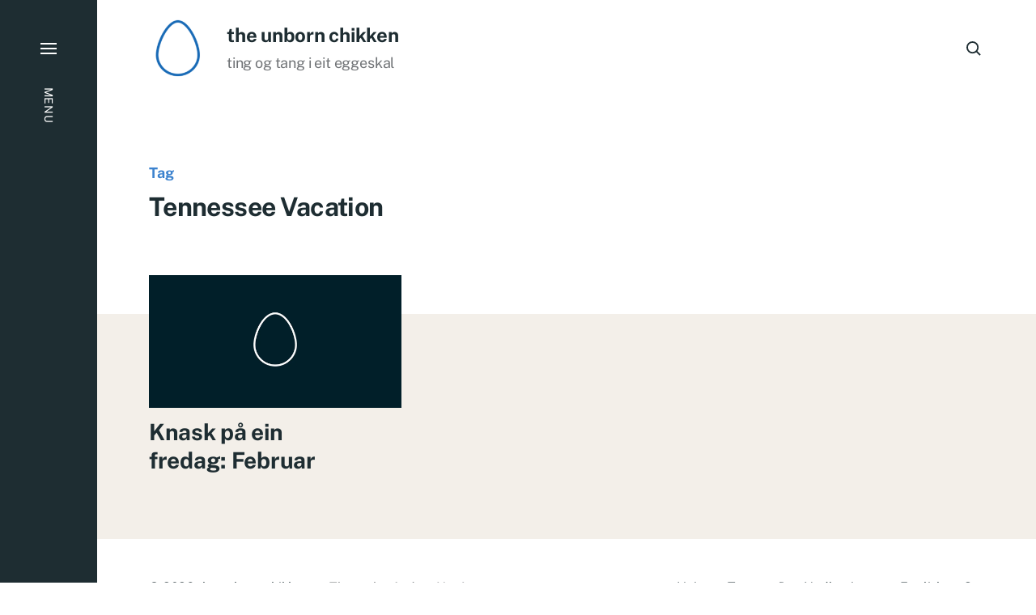

--- FILE ---
content_type: text/html; charset=UTF-8
request_url: https://www.unbornchikken.com/merkelapp/tennessee-vacation/
body_size: 9609
content:
<!-- This page is cached by the Hummingbird Performance plugin v3.10.0 - https://wordpress.org/plugins/hummingbird-performance/. -->
<!DOCTYPE html>

<html class="no-js has-aside" lang="nn-NO">

	<head>

		<meta http-equiv="content-type" content="text/html" charset="UTF-8" />
		<meta name="viewport" content="width=device-width, initial-scale=1.0" />

		<link rel="profile" href="//gmpg.org/xfn/11">

				<script>document.documentElement.className = document.documentElement.className.replace( 'no-js', 'js' );</script>
				<noscript>
			<style>
				.spot-fade-in-scale, .no-js .spot-fade-up { 
					opacity: 1.0 !important; 
					transform: none !important;
				}
			</style>
		</noscript>
		<meta name='robots' content='index, follow, max-image-preview:large, max-snippet:-1, max-video-preview:-1' />

	<!-- This site is optimized with the Yoast SEO plugin v23.8 - https://yoast.com/wordpress/plugins/seo/ -->
	<title>Tennessee Vacation Archives &#8212; the unborn chikken</title>
	<link rel="canonical" href="https://www.unbornchikken.com/merkelapp/tennessee-vacation/" />
	<meta property="og:locale" content="nn_NO" />
	<meta property="og:type" content="article" />
	<meta property="og:title" content="Tennessee Vacation Archives &#8212; the unborn chikken" />
	<meta property="og:url" content="https://www.unbornchikken.com/merkelapp/tennessee-vacation/" />
	<meta property="og:site_name" content="the unborn chikken" />
	<meta property="og:image" content="https://i0.wp.com/www.unbornchikken.com/wp-content/uploads/sosiale-medium-egg.jpg?fit=1500%2C844&ssl=1" />
	<meta property="og:image:width" content="1500" />
	<meta property="og:image:height" content="844" />
	<meta property="og:image:type" content="image/jpeg" />
	<meta name="twitter:card" content="summary_large_image" />
	<meta name="twitter:site" content="@espenkvalheim" />
	<script type="application/ld+json" class="yoast-schema-graph">{"@context":"https://schema.org","@graph":[{"@type":"CollectionPage","@id":"https://www.unbornchikken.com/merkelapp/tennessee-vacation/","url":"https://www.unbornchikken.com/merkelapp/tennessee-vacation/","name":"Tennessee Vacation Archives &#8212; the unborn chikken","isPartOf":{"@id":"https://www.unbornchikken.com/#website"},"breadcrumb":{"@id":"https://www.unbornchikken.com/merkelapp/tennessee-vacation/#breadcrumb"},"inLanguage":"nn-NO"},{"@type":"BreadcrumbList","@id":"https://www.unbornchikken.com/merkelapp/tennessee-vacation/#breadcrumb","itemListElement":[{"@type":"ListItem","position":1,"name":"Home","item":"https://www.unbornchikken.com/"},{"@type":"ListItem","position":2,"name":"Tennessee Vacation"}]},{"@type":"WebSite","@id":"https://www.unbornchikken.com/#website","url":"https://www.unbornchikken.com/","name":"the unborn chikken","description":"ting og tang i eit eggeskal","publisher":{"@id":"https://www.unbornchikken.com/#organization"},"potentialAction":[{"@type":"SearchAction","target":{"@type":"EntryPoint","urlTemplate":"https://www.unbornchikken.com/?s={search_term_string}"},"query-input":{"@type":"PropertyValueSpecification","valueRequired":true,"valueName":"search_term_string"}}],"inLanguage":"nn-NO"},{"@type":"Organization","@id":"https://www.unbornchikken.com/#organization","name":"the unborn chikken","url":"https://www.unbornchikken.com/","logo":{"@type":"ImageObject","inLanguage":"nn-NO","@id":"https://www.unbornchikken.com/#/schema/logo/image/","url":"https://i0.wp.com/www.unbornchikken.com/wp-content/uploads/cropped-theuc-logo-1.png?fit=512%2C512&ssl=1","contentUrl":"https://i0.wp.com/www.unbornchikken.com/wp-content/uploads/cropped-theuc-logo-1.png?fit=512%2C512&ssl=1","width":512,"height":512,"caption":"the unborn chikken"},"image":{"@id":"https://www.unbornchikken.com/#/schema/logo/image/"},"sameAs":["https://www.facebook.com/theunbornchikken/","https://x.com/espenkvalheim","https://www.instagram.com/marzhal/"]}]}</script>
	<!-- / Yoast SEO plugin. -->


<link rel='dns-prefetch' href='//secure.gravatar.com' />
<link rel='dns-prefetch' href='//stats.wp.com' />
<link rel='dns-prefetch' href='//i0.wp.com' />
<link rel='dns-prefetch' href='//widgets.wp.com' />
<link rel='dns-prefetch' href='//s0.wp.com' />
<link rel='dns-prefetch' href='//0.gravatar.com' />
<link rel='dns-prefetch' href='//1.gravatar.com' />
<link rel='dns-prefetch' href='//2.gravatar.com' />
<link rel='dns-prefetch' href='//c0.wp.com' />
<link rel="alternate" type="application/rss+xml" title="the unborn chikken &raquo; straum" href="https://www.unbornchikken.com/feed/" />
<link rel="alternate" type="application/rss+xml" title="the unborn chikken &raquo; kommentarstraum" href="https://www.unbornchikken.com/comments/feed/" />
<link rel="alternate" type="application/rss+xml" title="the unborn chikken &raquo; Tennessee Vacation nyhendestraum for merkelapp" href="https://www.unbornchikken.com/merkelapp/tennessee-vacation/feed/" />
<script type="text/javascript">
/* <![CDATA[ */
window._wpemojiSettings = {"baseUrl":"https:\/\/s.w.org\/images\/core\/emoji\/15.0.3\/72x72\/","ext":".png","svgUrl":"https:\/\/s.w.org\/images\/core\/emoji\/15.0.3\/svg\/","svgExt":".svg","source":{"concatemoji":"https:\/\/www.unbornchikken.com\/wp-includes\/js\/wp-emoji-release.min.js?ver=6.6.4"}};
/*! This file is auto-generated */
!function(i,n){var o,s,e;function c(e){try{var t={supportTests:e,timestamp:(new Date).valueOf()};sessionStorage.setItem(o,JSON.stringify(t))}catch(e){}}function p(e,t,n){e.clearRect(0,0,e.canvas.width,e.canvas.height),e.fillText(t,0,0);var t=new Uint32Array(e.getImageData(0,0,e.canvas.width,e.canvas.height).data),r=(e.clearRect(0,0,e.canvas.width,e.canvas.height),e.fillText(n,0,0),new Uint32Array(e.getImageData(0,0,e.canvas.width,e.canvas.height).data));return t.every(function(e,t){return e===r[t]})}function u(e,t,n){switch(t){case"flag":return n(e,"\ud83c\udff3\ufe0f\u200d\u26a7\ufe0f","\ud83c\udff3\ufe0f\u200b\u26a7\ufe0f")?!1:!n(e,"\ud83c\uddfa\ud83c\uddf3","\ud83c\uddfa\u200b\ud83c\uddf3")&&!n(e,"\ud83c\udff4\udb40\udc67\udb40\udc62\udb40\udc65\udb40\udc6e\udb40\udc67\udb40\udc7f","\ud83c\udff4\u200b\udb40\udc67\u200b\udb40\udc62\u200b\udb40\udc65\u200b\udb40\udc6e\u200b\udb40\udc67\u200b\udb40\udc7f");case"emoji":return!n(e,"\ud83d\udc26\u200d\u2b1b","\ud83d\udc26\u200b\u2b1b")}return!1}function f(e,t,n){var r="undefined"!=typeof WorkerGlobalScope&&self instanceof WorkerGlobalScope?new OffscreenCanvas(300,150):i.createElement("canvas"),a=r.getContext("2d",{willReadFrequently:!0}),o=(a.textBaseline="top",a.font="600 32px Arial",{});return e.forEach(function(e){o[e]=t(a,e,n)}),o}function t(e){var t=i.createElement("script");t.src=e,t.defer=!0,i.head.appendChild(t)}"undefined"!=typeof Promise&&(o="wpEmojiSettingsSupports",s=["flag","emoji"],n.supports={everything:!0,everythingExceptFlag:!0},e=new Promise(function(e){i.addEventListener("DOMContentLoaded",e,{once:!0})}),new Promise(function(t){var n=function(){try{var e=JSON.parse(sessionStorage.getItem(o));if("object"==typeof e&&"number"==typeof e.timestamp&&(new Date).valueOf()<e.timestamp+604800&&"object"==typeof e.supportTests)return e.supportTests}catch(e){}return null}();if(!n){if("undefined"!=typeof Worker&&"undefined"!=typeof OffscreenCanvas&&"undefined"!=typeof URL&&URL.createObjectURL&&"undefined"!=typeof Blob)try{var e="postMessage("+f.toString()+"("+[JSON.stringify(s),u.toString(),p.toString()].join(",")+"));",r=new Blob([e],{type:"text/javascript"}),a=new Worker(URL.createObjectURL(r),{name:"wpTestEmojiSupports"});return void(a.onmessage=function(e){c(n=e.data),a.terminate(),t(n)})}catch(e){}c(n=f(s,u,p))}t(n)}).then(function(e){for(var t in e)n.supports[t]=e[t],n.supports.everything=n.supports.everything&&n.supports[t],"flag"!==t&&(n.supports.everythingExceptFlag=n.supports.everythingExceptFlag&&n.supports[t]);n.supports.everythingExceptFlag=n.supports.everythingExceptFlag&&!n.supports.flag,n.DOMReady=!1,n.readyCallback=function(){n.DOMReady=!0}}).then(function(){return e}).then(function(){var e;n.supports.everything||(n.readyCallback(),(e=n.source||{}).concatemoji?t(e.concatemoji):e.wpemoji&&e.twemoji&&(t(e.twemoji),t(e.wpemoji)))}))}((window,document),window._wpemojiSettings);
/* ]]> */
</script>
<style id='wp-emoji-styles-inline-css' type='text/css'>

	img.wp-smiley, img.emoji {
		display: inline !important;
		border: none !important;
		box-shadow: none !important;
		height: 1em !important;
		width: 1em !important;
		margin: 0 0.07em !important;
		vertical-align: -0.1em !important;
		background: none !important;
		padding: 0 !important;
	}
</style>
<link rel='stylesheet' id='wp-block-library-css' href='https://c0.wp.com/c/6.6.4/wp-includes/css/dist/block-library/style.min.css' type='text/css' media='all' />
<link rel='stylesheet' id='wphb-1-css' href='https://www.unbornchikken.com/wp-content/uploads/hummingbird-assets/c50dee06caba3cd478a0cf39daeaf14f.css' type='text/css' media='all' />
<style id='jetpack-sharing-buttons-style-inline-css' type='text/css'>
.jetpack-sharing-buttons__services-list{display:flex;flex-direction:row;flex-wrap:wrap;gap:0;list-style-type:none;margin:5px;padding:0}.jetpack-sharing-buttons__services-list.has-small-icon-size{font-size:12px}.jetpack-sharing-buttons__services-list.has-normal-icon-size{font-size:16px}.jetpack-sharing-buttons__services-list.has-large-icon-size{font-size:24px}.jetpack-sharing-buttons__services-list.has-huge-icon-size{font-size:36px}@media print{.jetpack-sharing-buttons__services-list{display:none!important}}.editor-styles-wrapper .wp-block-jetpack-sharing-buttons{gap:0;padding-inline-start:0}ul.jetpack-sharing-buttons__services-list.has-background{padding:1.25em 2.375em}
</style>
<style id='classic-theme-styles-inline-css' type='text/css'>
/*! This file is auto-generated */
.wp-block-button__link{color:#fff;background-color:#32373c;border-radius:9999px;box-shadow:none;text-decoration:none;padding:calc(.667em + 2px) calc(1.333em + 2px);font-size:1.125em}.wp-block-file__button{background:#32373c;color:#fff;text-decoration:none}
</style>
<style id='global-styles-inline-css' type='text/css'>
:root{--wp--preset--aspect-ratio--square: 1;--wp--preset--aspect-ratio--4-3: 4/3;--wp--preset--aspect-ratio--3-4: 3/4;--wp--preset--aspect-ratio--3-2: 3/2;--wp--preset--aspect-ratio--2-3: 2/3;--wp--preset--aspect-ratio--16-9: 16/9;--wp--preset--aspect-ratio--9-16: 9/16;--wp--preset--color--black: #000000;--wp--preset--color--cyan-bluish-gray: #abb8c3;--wp--preset--color--white: #ffffff;--wp--preset--color--pale-pink: #f78da7;--wp--preset--color--vivid-red: #cf2e2e;--wp--preset--color--luminous-vivid-orange: #ff6900;--wp--preset--color--luminous-vivid-amber: #fcb900;--wp--preset--color--light-green-cyan: #7bdcb5;--wp--preset--color--vivid-green-cyan: #00d084;--wp--preset--color--pale-cyan-blue: #8ed1fc;--wp--preset--color--vivid-cyan-blue: #0693e3;--wp--preset--color--vivid-purple: #9b51e0;--wp--preset--color--accent: #3b82ce;--wp--preset--color--primary: #1e2d32;--wp--preset--color--secondary: #707376;--wp--preset--color--border: #d6d5d4;--wp--preset--color--light-background: #f3efe9;--wp--preset--color--body-background: #ffffff;--wp--preset--gradient--vivid-cyan-blue-to-vivid-purple: linear-gradient(135deg,rgba(6,147,227,1) 0%,rgb(155,81,224) 100%);--wp--preset--gradient--light-green-cyan-to-vivid-green-cyan: linear-gradient(135deg,rgb(122,220,180) 0%,rgb(0,208,130) 100%);--wp--preset--gradient--luminous-vivid-amber-to-luminous-vivid-orange: linear-gradient(135deg,rgba(252,185,0,1) 0%,rgba(255,105,0,1) 100%);--wp--preset--gradient--luminous-vivid-orange-to-vivid-red: linear-gradient(135deg,rgba(255,105,0,1) 0%,rgb(207,46,46) 100%);--wp--preset--gradient--very-light-gray-to-cyan-bluish-gray: linear-gradient(135deg,rgb(238,238,238) 0%,rgb(169,184,195) 100%);--wp--preset--gradient--cool-to-warm-spectrum: linear-gradient(135deg,rgb(74,234,220) 0%,rgb(151,120,209) 20%,rgb(207,42,186) 40%,rgb(238,44,130) 60%,rgb(251,105,98) 80%,rgb(254,248,76) 100%);--wp--preset--gradient--blush-light-purple: linear-gradient(135deg,rgb(255,206,236) 0%,rgb(152,150,240) 100%);--wp--preset--gradient--blush-bordeaux: linear-gradient(135deg,rgb(254,205,165) 0%,rgb(254,45,45) 50%,rgb(107,0,62) 100%);--wp--preset--gradient--luminous-dusk: linear-gradient(135deg,rgb(255,203,112) 0%,rgb(199,81,192) 50%,rgb(65,88,208) 100%);--wp--preset--gradient--pale-ocean: linear-gradient(135deg,rgb(255,245,203) 0%,rgb(182,227,212) 50%,rgb(51,167,181) 100%);--wp--preset--gradient--electric-grass: linear-gradient(135deg,rgb(202,248,128) 0%,rgb(113,206,126) 100%);--wp--preset--gradient--midnight: linear-gradient(135deg,rgb(2,3,129) 0%,rgb(40,116,252) 100%);--wp--preset--font-size--small: 16px;--wp--preset--font-size--medium: 20px;--wp--preset--font-size--large: 24px;--wp--preset--font-size--x-large: 42px;--wp--preset--font-size--normal: 18px;--wp--preset--font-size--larger: 32px;--wp--preset--spacing--20: 0.44rem;--wp--preset--spacing--30: 0.67rem;--wp--preset--spacing--40: 1rem;--wp--preset--spacing--50: 1.5rem;--wp--preset--spacing--60: 2.25rem;--wp--preset--spacing--70: 3.38rem;--wp--preset--spacing--80: 5.06rem;--wp--preset--shadow--natural: 6px 6px 9px rgba(0, 0, 0, 0.2);--wp--preset--shadow--deep: 12px 12px 50px rgba(0, 0, 0, 0.4);--wp--preset--shadow--sharp: 6px 6px 0px rgba(0, 0, 0, 0.2);--wp--preset--shadow--outlined: 6px 6px 0px -3px rgba(255, 255, 255, 1), 6px 6px rgba(0, 0, 0, 1);--wp--preset--shadow--crisp: 6px 6px 0px rgba(0, 0, 0, 1);}:where(.is-layout-flex){gap: 0.5em;}:where(.is-layout-grid){gap: 0.5em;}body .is-layout-flex{display: flex;}.is-layout-flex{flex-wrap: wrap;align-items: center;}.is-layout-flex > :is(*, div){margin: 0;}body .is-layout-grid{display: grid;}.is-layout-grid > :is(*, div){margin: 0;}:where(.wp-block-columns.is-layout-flex){gap: 2em;}:where(.wp-block-columns.is-layout-grid){gap: 2em;}:where(.wp-block-post-template.is-layout-flex){gap: 1.25em;}:where(.wp-block-post-template.is-layout-grid){gap: 1.25em;}.has-black-color{color: var(--wp--preset--color--black) !important;}.has-cyan-bluish-gray-color{color: var(--wp--preset--color--cyan-bluish-gray) !important;}.has-white-color{color: var(--wp--preset--color--white) !important;}.has-pale-pink-color{color: var(--wp--preset--color--pale-pink) !important;}.has-vivid-red-color{color: var(--wp--preset--color--vivid-red) !important;}.has-luminous-vivid-orange-color{color: var(--wp--preset--color--luminous-vivid-orange) !important;}.has-luminous-vivid-amber-color{color: var(--wp--preset--color--luminous-vivid-amber) !important;}.has-light-green-cyan-color{color: var(--wp--preset--color--light-green-cyan) !important;}.has-vivid-green-cyan-color{color: var(--wp--preset--color--vivid-green-cyan) !important;}.has-pale-cyan-blue-color{color: var(--wp--preset--color--pale-cyan-blue) !important;}.has-vivid-cyan-blue-color{color: var(--wp--preset--color--vivid-cyan-blue) !important;}.has-vivid-purple-color{color: var(--wp--preset--color--vivid-purple) !important;}.has-black-background-color{background-color: var(--wp--preset--color--black) !important;}.has-cyan-bluish-gray-background-color{background-color: var(--wp--preset--color--cyan-bluish-gray) !important;}.has-white-background-color{background-color: var(--wp--preset--color--white) !important;}.has-pale-pink-background-color{background-color: var(--wp--preset--color--pale-pink) !important;}.has-vivid-red-background-color{background-color: var(--wp--preset--color--vivid-red) !important;}.has-luminous-vivid-orange-background-color{background-color: var(--wp--preset--color--luminous-vivid-orange) !important;}.has-luminous-vivid-amber-background-color{background-color: var(--wp--preset--color--luminous-vivid-amber) !important;}.has-light-green-cyan-background-color{background-color: var(--wp--preset--color--light-green-cyan) !important;}.has-vivid-green-cyan-background-color{background-color: var(--wp--preset--color--vivid-green-cyan) !important;}.has-pale-cyan-blue-background-color{background-color: var(--wp--preset--color--pale-cyan-blue) !important;}.has-vivid-cyan-blue-background-color{background-color: var(--wp--preset--color--vivid-cyan-blue) !important;}.has-vivid-purple-background-color{background-color: var(--wp--preset--color--vivid-purple) !important;}.has-black-border-color{border-color: var(--wp--preset--color--black) !important;}.has-cyan-bluish-gray-border-color{border-color: var(--wp--preset--color--cyan-bluish-gray) !important;}.has-white-border-color{border-color: var(--wp--preset--color--white) !important;}.has-pale-pink-border-color{border-color: var(--wp--preset--color--pale-pink) !important;}.has-vivid-red-border-color{border-color: var(--wp--preset--color--vivid-red) !important;}.has-luminous-vivid-orange-border-color{border-color: var(--wp--preset--color--luminous-vivid-orange) !important;}.has-luminous-vivid-amber-border-color{border-color: var(--wp--preset--color--luminous-vivid-amber) !important;}.has-light-green-cyan-border-color{border-color: var(--wp--preset--color--light-green-cyan) !important;}.has-vivid-green-cyan-border-color{border-color: var(--wp--preset--color--vivid-green-cyan) !important;}.has-pale-cyan-blue-border-color{border-color: var(--wp--preset--color--pale-cyan-blue) !important;}.has-vivid-cyan-blue-border-color{border-color: var(--wp--preset--color--vivid-cyan-blue) !important;}.has-vivid-purple-border-color{border-color: var(--wp--preset--color--vivid-purple) !important;}.has-vivid-cyan-blue-to-vivid-purple-gradient-background{background: var(--wp--preset--gradient--vivid-cyan-blue-to-vivid-purple) !important;}.has-light-green-cyan-to-vivid-green-cyan-gradient-background{background: var(--wp--preset--gradient--light-green-cyan-to-vivid-green-cyan) !important;}.has-luminous-vivid-amber-to-luminous-vivid-orange-gradient-background{background: var(--wp--preset--gradient--luminous-vivid-amber-to-luminous-vivid-orange) !important;}.has-luminous-vivid-orange-to-vivid-red-gradient-background{background: var(--wp--preset--gradient--luminous-vivid-orange-to-vivid-red) !important;}.has-very-light-gray-to-cyan-bluish-gray-gradient-background{background: var(--wp--preset--gradient--very-light-gray-to-cyan-bluish-gray) !important;}.has-cool-to-warm-spectrum-gradient-background{background: var(--wp--preset--gradient--cool-to-warm-spectrum) !important;}.has-blush-light-purple-gradient-background{background: var(--wp--preset--gradient--blush-light-purple) !important;}.has-blush-bordeaux-gradient-background{background: var(--wp--preset--gradient--blush-bordeaux) !important;}.has-luminous-dusk-gradient-background{background: var(--wp--preset--gradient--luminous-dusk) !important;}.has-pale-ocean-gradient-background{background: var(--wp--preset--gradient--pale-ocean) !important;}.has-electric-grass-gradient-background{background: var(--wp--preset--gradient--electric-grass) !important;}.has-midnight-gradient-background{background: var(--wp--preset--gradient--midnight) !important;}.has-small-font-size{font-size: var(--wp--preset--font-size--small) !important;}.has-medium-font-size{font-size: var(--wp--preset--font-size--medium) !important;}.has-large-font-size{font-size: var(--wp--preset--font-size--large) !important;}.has-x-large-font-size{font-size: var(--wp--preset--font-size--x-large) !important;}
:where(.wp-block-post-template.is-layout-flex){gap: 1.25em;}:where(.wp-block-post-template.is-layout-grid){gap: 1.25em;}
:where(.wp-block-columns.is-layout-flex){gap: 2em;}:where(.wp-block-columns.is-layout-grid){gap: 2em;}
:root :where(.wp-block-pullquote){font-size: 1.5em;line-height: 1.6;}
</style>
<link rel='stylesheet' id='tp_twitter_plugin_css-css' href='https://www.unbornchikken.com/wp-content/uploads/hummingbird-assets/7b73c540c8f638341400750080378c0b.css' type='text/css' media='screen' />
<link rel='stylesheet' id='wphb-2-css' href='https://www.unbornchikken.com/wp-content/uploads/hummingbird-assets/bb69aff830d4ac0981ed91ea67246b6e.css' type='text/css' media='all' />
<style id='wphb-2-inline-css' type='text/css'>
:root {--eksell-accent-color: #3b82ce;}@supports ( color: color( display-p3 0 0 0 / 1 ) ) {:root {--eksell-accent-color: color( display-p3 0.231 0.51 0.808 / 1 );}}
</style>
<link rel='stylesheet' id='eksell-print-styles-css' href='https://www.unbornchikken.com/wp-content/uploads/hummingbird-assets/ee41f10c52a99d397ab3b761d9dc9758.css' type='text/css' media='print' />
<link rel='stylesheet' id='jetpack_likes-css' href='https://www.unbornchikken.com/wp-content/uploads/hummingbird-assets/99f981a04c42ccca1eb03c3276d4abc5.css' type='text/css' media='all' />
<script type="text/javascript" src="https://www.unbornchikken.com/wp-content/uploads/hummingbird-assets/6a85bb1b826881a915fcba077d5d2dbe.js" id="wphb-3-js"></script>
<script type="text/javascript" src="https://www.unbornchikken.com/wp-content/uploads/hummingbird-assets/aefa1f9a39bfa096b0ec557c497868a4.js" id="wphb-4-js"></script>
<script type="text/javascript" src="https://www.unbornchikken.com/wp-content/themes/eksell/assets/js/css-vars-ponyfill.min.js?ver=3.6.0" id="eksell-css-vars-ponyfill-js"></script>
<script type="text/javascript" id="eksell-construct-js-extra">
/* <![CDATA[ */
var eksell_ajax_load_more = {"ajaxurl":"https:\/\/www.unbornchikken.com\/wp-admin\/admin-ajax.php"};
var eksell_ajax_filters = {"ajaxurl":"https:\/\/www.unbornchikken.com\/wp-admin\/admin-ajax.php"};
/* ]]> */
</script>
<script type="text/javascript" src="https://www.unbornchikken.com/wp-content/uploads/hummingbird-assets/c9a6074fa4af31bd59291962578949e8.js" id="eksell-construct-js"></script>
<link rel="https://api.w.org/" href="https://www.unbornchikken.com/wp-json/" /><link rel="alternate" title="JSON" type="application/json" href="https://www.unbornchikken.com/wp-json/wp/v2/tags/602" /><link rel="EditURI" type="application/rsd+xml" title="RSD" href="https://www.unbornchikken.com/xmlrpc.php?rsd" />
<meta name="generator" content="WordPress 6.6.4" />
	<style>img#wpstats{display:none}</style>
		<meta name="theme-color" content="#1e2d32"><link rel="icon" href="https://i0.wp.com/www.unbornchikken.com/wp-content/uploads/cropped-theuc-logo-1.png?fit=32%2C32&#038;ssl=1" sizes="32x32" />
<link rel="icon" href="https://i0.wp.com/www.unbornchikken.com/wp-content/uploads/cropped-theuc-logo-1.png?fit=192%2C192&#038;ssl=1" sizes="192x192" />
<link rel="apple-touch-icon" href="https://i0.wp.com/www.unbornchikken.com/wp-content/uploads/cropped-theuc-logo-1.png?fit=180%2C180&#038;ssl=1" />
<meta name="msapplication-TileImage" content="https://i0.wp.com/www.unbornchikken.com/wp-content/uploads/cropped-theuc-logo-1.png?fit=270%2C270&#038;ssl=1" />

	</head>

	<body data-rsssl=1 class="archive tag tag-tennessee-vacation tag-602 wp-custom-logo pagination-type-button has-footer-menu has-anim archive-page">

		
		<a class="skip-link faux-button" href="#site-content">Skip to the content</a>

		<aside id="site-aside">

	
	<a href="#" class="toggle nav-toggle has-bars" data-toggle-target=".menu-modal" data-toggle-screen-lock="true" data-toggle-body-class="showing-menu-modal" aria-pressed="false" role="button" data-set-focus=".menu-modal .main-menu">
		<div class="nav-toggle-inner">
			<div class="bars">

				<div class="bar"></div>
				<div class="bar"></div>
				<div class="bar"></div>

									<span class="nav-toggle-text">
						<span class="inactive">Menu</span>
						<span class="active">Close</span>
					</span>
				
			</div><!-- .bars -->
		</div><!-- .nav-toggle-inner -->
	</a><!-- .nav-toggle -->

	
</aside><!-- #site-aside --><div class="menu-modal cover-modal" data-modal-target-string=".menu-modal" aria-expanded="false">

	<div class="menu-modal-cover-untoggle" data-toggle-target=".menu-modal" data-toggle-screen-lock="true" data-toggle-body-class="showing-menu-modal" data-set-focus="#site-aside .nav-toggle"></div>

	<div class="menu-modal-inner modal-inner bg-menu-modal-background color-menu-modal-text">

		<div class="modal-menu-wrapper">

			<div class="menu-modal-toggles">

				<a href="#" class="toggle nav-untoggle" data-toggle-target=".menu-modal" data-toggle-screen-lock="true" data-toggle-body-class="showing-menu-modal" aria-pressed="false" role="button" data-set-focus="#site-aside .nav-toggle">
					
											<span class="nav-untoggle-text">Close</span>
					
					<svg class="svg-icon icon-close" width="18" height="18" aria-hidden="true" role="img" focusable="false" viewBox="0 0 20 20" fill="none" xmlns="http://www.w3.org/2000/svg"><path d="M1 1L19 19" stroke-width="2"></path><path d="M1 19L19 1.00003" stroke-width="2"></path></svg>
				</a><!-- .nav-untoggle -->

			</div><!-- .menu-modal-toggles -->

			<div class="menu-top">

				
				<ul class="main-menu reset-list-style">
					<li id="menu-item-8081" class="menu-item menu-item-type-custom menu-item-object-custom menu-item-home menu-item-8081"><div class="ancestor-wrapper"><a title="Heim til bloggen" href="https://www.unbornchikken.com/">Heim</a></div><!-- .ancestor-wrapper --></li>
<li id="menu-item-8078" class="menu-item menu-item-type-post_type menu-item-object-page menu-item-8078"><div class="ancestor-wrapper"><a title="Typografi-geek, eg? Fullt mogleg&#8230;" href="https://www.unbornchikken.com/skrifter/">Typografi</a></div><!-- .ancestor-wrapper --></li>
<li id="menu-item-8080" class="menu-item menu-item-type-post_type menu-item-object-page menu-item-8080"><div class="ancestor-wrapper"><a title="Kva med litt gratis stesj?" href="https://www.unbornchikken.com/nedlastingar/">Nedlastingar</a></div><!-- .ancestor-wrapper --></li>
<li id="menu-item-8285" class="menu-item menu-item-type-post_type menu-item-object-page menu-item-8285"><div class="ancestor-wrapper"><a title="I can scrabble in english too" href="https://www.unbornchikken.com/i-can-scrabble-in-english-too/">English</a></div><!-- .ancestor-wrapper --></li>
<li id="menu-item-8077" class="menu-item menu-item-type-post_type menu-item-object-page menu-item-8077"><div class="ancestor-wrapper"><a title="Dette er meg og mitt" href="https://www.unbornchikken.com/om/">Om</a></div><!-- .ancestor-wrapper --></li>
				</ul><!-- .main-menu -->

									<div class="menu-modal-search">
						<form role="search"  method="get" class="search-form" action="https://www.unbornchikken.com/">
	<label class="screen-reader-text" for="search-form-1">Search For&hellip;</label>
	<input placeholder="Search For&hellip;" type="search" id="search-form-1" class="search-field" value="" name="s" />
	<button type="submit" class="search-submit reset stroke-cc">
		<span class="screen-reader-text">Search</span>
		<svg class="svg-icon icon-search" width="18" height="18" aria-hidden="true" role="img" focusable="false" viewBox="0 0 19 19" fill="none" xmlns="http://www.w3.org/2000/svg"><circle cx="8" cy="8" r="7" stroke-width="2"></circle><path d="M18 18L12.5 12.5" stroke-width="2"></path></svg>	</button>
</form>
					</div><!-- .menu-modal-search -->
					
			</div><!-- .menu-top -->

			<div class="menu-bottom">

				
			</div><!-- .menu-bottom -->

		</div><!-- .menu-wrapper -->

	</div><!-- .menu-modal-inner -->

</div><!-- .menu-modal -->

		<header id="site-header" class="stick-me">

			
			<div class="header-inner section-inner">

				<div class="header-titles">

											<div class="site-logo">
		<a href="https://www.unbornchikken.com/" rel="home" class="custom-logo-link custom-logo">
			
				<img class="logo-regular" src="https://i0.wp.com/www.unbornchikken.com/wp-content/uploads/cropped-theuc-logo-1.png?fit=512%2C512&#038;ssl=1" width="512" height="512" />

						</a>

		<span class="screen-reader-text">the unborn chikken</span></div>
					
					
						<div class="header-logo-text">

															<div class="site-title" aria-hidden="true"><a href="https://www.unbornchikken.com/" rel="home">the unborn chikken</a></div>
																<div class="site-description color-secondary">ting og tang i eit eggeskal</div>
								
						</div><!-- .header-logo-text -->

					
				</div><!-- .header-titles -->

				<div class="header-toggles">

					
						<a href="#" class="search-toggle toggle" data-toggle-target=".search-modal" data-toggle-screen-lock="true" data-toggle-body-class="showing-search-modal" data-set-focus=".search-modal .search-field" aria-pressed="false" role="button" role="button" data-untoggle-below="700">
							<span class="screen-reader-text">Search</span>
							<svg class="svg-icon icon-search" width="18" height="18" aria-hidden="true" role="img" focusable="false" viewBox="0 0 19 19" fill="none" xmlns="http://www.w3.org/2000/svg"><circle cx="8" cy="8" r="7" stroke-width="2"></circle><path d="M18 18L12.5 12.5" stroke-width="2"></path></svg>						</a>

						
					<a href="#" class="nav-toggle mobile-nav-toggle toggle icon-menu-search" data-toggle-target=".menu-modal" data-toggle-screen-lock="true" data-toggle-body-class="showing-menu-modal" data-set-focus=".menu-modal .nav-untoggle" aria-pressed="false" role="button">

													<span class="mobile-nav-toggle-text">Menu</span>
						
						<svg class="svg-icon icon-menu-search" width="26" height="24" aria-hidden="true" role="img" focusable="false" viewBox="0 0 27 19" fill="none" xmlns="http://www.w3.org/2000/svg"><path d="M0 18H24" stroke-width="2"></path><path d="M0 10H10" stroke-width="2"></path><path d="M0 2H10" stroke-width="2"></path><circle cx="19" cy="6" r="5" stroke-width="2"></circle><path d="M26.0001 13.0001L22.0278 9.02783" stroke-width="2"></path></svg>						
					</a>

					
				</div><!-- .header-toggles -->

			</div><!-- .header-inner -->

			
		</header><!-- #site-header -->
		
		<div class="search-modal cover-modal" data-modal-target-string=".search-modal" aria-expanded="false">

	<div class="search-modal-inner modal-inner bg-body-background">

		<div class="section-inner">

			
			<form role="search" method="get" class="modal-search-form" action="https://www.unbornchikken.com/">
				<input type="search" id="search-form-696f43fa094f9" class="search-field" placeholder="Search For&hellip;" value="" name="s" />
				<label class="search-label stroke-cc" for="search-form-696f43fa094f9">
					<span class="screen-reader-text">Search For&hellip;</span>
					<svg class="svg-icon icon-search" width="24" height="24" aria-hidden="true" role="img" focusable="false" viewBox="0 0 19 19" fill="none" xmlns="http://www.w3.org/2000/svg"><circle cx="8" cy="8" r="7" stroke-width="2"></circle><path d="M18 18L12.5 12.5" stroke-width="2"></path></svg>				</label>
				<button type="submit" class="search-submit">Search</button>
			</form><!-- .modal-search-form -->

			<a href="#" class="toggle search-untoggle fill-cc-primary" data-toggle-target=".search-modal" data-toggle-screen-lock="true" data-toggle-body-class="showing-search-modal" data-set-focus="#site-header .search-toggle">
				<span class="screen-reader-text">Close</span>
				<div class="search-untoggle-inner">
					<svg class="svg-icon icon-close" width="18" height="18" aria-hidden="true" role="img" focusable="false" viewBox="0 0 20 20" fill="none" xmlns="http://www.w3.org/2000/svg"><path d="M1 1L19 19" stroke-width="2"></path><path d="M1 19L19 1.00003" stroke-width="2"></path></svg>				</div><!-- .search-untoggle-inner -->
			</a><!-- .search-untoggle -->

		</div><!-- .section-inner -->

	</div><!-- .search-modal-inner -->

</div><!-- .search-modal -->

<main id="site-content" role="main">

	<div class="site-content-inner">

					
			<header class="archive-header section-inner">

												<p class="archive-prefix color-accent i-a a-fade-up">Tag</p>
																	<h1 class="archive-title i-a a-fade-up">Tennessee Vacation</h1>
													
			</header><!-- .archive-header -->

			
			<div class="posts">

				<div class="section-inner">

					
					<div class="posts-grid grid load-more-target cols-12 cols-t-6 cols-tl-6 cols-d-4 cols-dl-3">

						<div class="col grid-sizer"></div>
					
						
							<div class="article-wrapper col">
								<article class="preview do-spot spot-fade-up a-del-200 preview-post post-964 post type-post status-publish format-standard hentry category-artfundige-saker category-datateknologi category-grafikkdesign category-videofilm tag-45royale tag-agami-creative tag-chris-spooner tag-clear-left tag-design tag-design-disease tag-deviantart tag-dragon-interactive tag-endorfine tag-eric-johansson tag-francescomugnai tag-iconbuffet tag-icondock tag-ikoner tag-jesus-rodrigues-velasco tag-knask tag-macbook-wheel tag-manual-design tag-ndesign-studio tag-nick-jones tag-olav-eldy tag-sebastiaan-de-with tag-south-creative tag-studio-racket tag-sun-microsystems tag-tennessee-vacation tag-vevdesign tag-virtualbox tag-volll tag-waters-edge-media tag-woonky-ideas tag-woothemes" id="post-964">

	
		<figure class="preview-media">
			<a href="https://www.unbornchikken.com/2009/02/27/knask-pa-ein-fredag-februar-2009/" class="preview-media-link">
				<img width="1500" height="844" src="https://i0.wp.com/www.unbornchikken.com/wp-content/uploads/sosiale-medium-egg.jpg?fit=1500%2C844&amp;ssl=1" class="attachment-full size-full" alt="" decoding="async" fetchpriority="high" srcset="https://i0.wp.com/www.unbornchikken.com/wp-content/uploads/sosiale-medium-egg.jpg?w=1500&amp;ssl=1 1500w, https://i0.wp.com/www.unbornchikken.com/wp-content/uploads/sosiale-medium-egg.jpg?resize=960%2C540&amp;ssl=1 960w, https://i0.wp.com/www.unbornchikken.com/wp-content/uploads/sosiale-medium-egg.jpg?resize=768%2C432&amp;ssl=1 768w, https://i0.wp.com/www.unbornchikken.com/wp-content/uploads/sosiale-medium-egg.jpg?resize=644%2C362&amp;ssl=1 644w, https://i0.wp.com/www.unbornchikken.com/wp-content/uploads/sosiale-medium-egg.jpg?resize=192%2C108&amp;ssl=1 192w, https://i0.wp.com/www.unbornchikken.com/wp-content/uploads/sosiale-medium-egg.jpg?w=1304&amp;ssl=1 1304w" sizes="(max-width: 1500px) 100vw, 1500px" data-attachment-id="8546" data-permalink="https://www.unbornchikken.com/2017/04/03/min-favoritt-i-hove-1-april/sosiale-medium-egg/" data-orig-file="https://i0.wp.com/www.unbornchikken.com/wp-content/uploads/sosiale-medium-egg.jpg?fit=1500%2C844&amp;ssl=1" data-orig-size="1500,844" data-comments-opened="1" data-image-meta="{&quot;aperture&quot;:&quot;0&quot;,&quot;credit&quot;:&quot;&quot;,&quot;camera&quot;:&quot;&quot;,&quot;caption&quot;:&quot;&quot;,&quot;created_timestamp&quot;:&quot;0&quot;,&quot;copyright&quot;:&quot;&quot;,&quot;focal_length&quot;:&quot;0&quot;,&quot;iso&quot;:&quot;0&quot;,&quot;shutter_speed&quot;:&quot;0&quot;,&quot;title&quot;:&quot;&quot;,&quot;orientation&quot;:&quot;0&quot;}" data-image-title="sosiale-medium-egg" data-image-description="" data-image-caption="" data-medium-file="https://i0.wp.com/www.unbornchikken.com/wp-content/uploads/sosiale-medium-egg.jpg?fit=960%2C540&amp;ssl=1" data-large-file="https://i0.wp.com/www.unbornchikken.com/wp-content/uploads/sosiale-medium-egg.jpg?fit=644%2C362&amp;ssl=1" />			</a><!-- .preview-media-link -->
		</figure><!-- .preview-media -->

		
		<header class="preview-header">
			<h2 class="preview-title h4"><a href="https://www.unbornchikken.com/2009/02/27/knask-pa-ein-fredag-februar-2009/">Knask på ein fredag:&nbsp;Februar</a></h2>		</header><!-- .preview-header -->

		
</article><!-- .preview -->
							</div>

							
					</div><!-- .posts-grid -->

									
				</div><!-- .section-inner -->

			</div><!-- .posts -->

			
<div class="pagination-wrapper pagination-type-button last-page">

	<div id="pagination" class="section-inner" data-query-args="{&quot;tag&quot;:&quot;tennessee-vacation&quot;,&quot;error&quot;:&quot;&quot;,&quot;m&quot;:&quot;&quot;,&quot;p&quot;:0,&quot;post_parent&quot;:&quot;&quot;,&quot;subpost&quot;:&quot;&quot;,&quot;subpost_id&quot;:&quot;&quot;,&quot;attachment&quot;:&quot;&quot;,&quot;attachment_id&quot;:0,&quot;name&quot;:&quot;&quot;,&quot;pagename&quot;:&quot;&quot;,&quot;page_id&quot;:0,&quot;second&quot;:&quot;&quot;,&quot;minute&quot;:&quot;&quot;,&quot;hour&quot;:&quot;&quot;,&quot;day&quot;:0,&quot;monthnum&quot;:0,&quot;year&quot;:0,&quot;w&quot;:0,&quot;category_name&quot;:&quot;&quot;,&quot;cat&quot;:&quot;&quot;,&quot;tag_id&quot;:602,&quot;author&quot;:&quot;&quot;,&quot;author_name&quot;:&quot;&quot;,&quot;feed&quot;:&quot;&quot;,&quot;tb&quot;:&quot;&quot;,&quot;paged&quot;:1,&quot;meta_key&quot;:&quot;&quot;,&quot;meta_value&quot;:&quot;&quot;,&quot;preview&quot;:&quot;&quot;,&quot;s&quot;:&quot;&quot;,&quot;sentence&quot;:&quot;&quot;,&quot;title&quot;:&quot;&quot;,&quot;fields&quot;:&quot;&quot;,&quot;menu_order&quot;:&quot;&quot;,&quot;embed&quot;:&quot;&quot;,&quot;category__in&quot;:[],&quot;category__not_in&quot;:[],&quot;category__and&quot;:[],&quot;post__in&quot;:[],&quot;post__not_in&quot;:[],&quot;post_name__in&quot;:[],&quot;tag__in&quot;:[],&quot;tag__not_in&quot;:[],&quot;tag__and&quot;:[],&quot;tag_slug__in&quot;:[&quot;tennessee-vacation&quot;],&quot;tag_slug__and&quot;:[],&quot;post_parent__in&quot;:[],&quot;post_parent__not_in&quot;:[],&quot;author__in&quot;:[],&quot;author__not_in&quot;:[],&quot;search_columns&quot;:[],&quot;ignore_sticky_posts&quot;:false,&quot;suppress_filters&quot;:false,&quot;cache_results&quot;:true,&quot;update_post_term_cache&quot;:true,&quot;update_menu_item_cache&quot;:false,&quot;lazy_load_term_meta&quot;:true,&quot;update_post_meta_cache&quot;:true,&quot;post_type&quot;:&quot;&quot;,&quot;posts_per_page&quot;:10,&quot;nopaging&quot;:false,&quot;comments_per_page&quot;:&quot;50&quot;,&quot;no_found_rows&quot;:false,&quot;order&quot;:&quot;DESC&quot;,&quot;max_num_pages&quot;:1,&quot;post_status&quot;:&quot;publish&quot;}" data-pagination-type="button" data-load-more-target=".load-more-target">

		
	</div><!-- #pagination -->

</div><!-- .pagination-wrapper -->
	</div><!-- .site-content-inner -->

</main><!-- #site-content -->

		
			<footer id="site-footer">

								
				<div class="footer-inner section-inner">

					
					<div class="footer-credits">

						<p class="footer-copyright">&copy; 2026 <a href="https://www.unbornchikken.com" rel="home">the unborn chikken</a></p>

						<p class="theme-credits color-secondary">
							Theme by <a href="https://www.andersnoren.se">Anders Nor&eacute;n</a>						</p><!-- .theme-credits -->

					</div><!-- .footer-credits -->

					<ul id="menu-hovudmeny-1" class="footer-menu reset-list-style"><li class="menu-item menu-item-type-custom menu-item-object-custom menu-item-home menu-item-8081"><a title="Heim til bloggen" href="https://www.unbornchikken.com/">Heim</a></li>
<li class="menu-item menu-item-type-post_type menu-item-object-page menu-item-8078"><a title="Typografi-geek, eg? Fullt mogleg&#8230;" href="https://www.unbornchikken.com/skrifter/">Typografi</a></li>
<li class="menu-item menu-item-type-post_type menu-item-object-page menu-item-8080"><a title="Kva med litt gratis stesj?" href="https://www.unbornchikken.com/nedlastingar/">Nedlastingar</a></li>
<li class="menu-item menu-item-type-post_type menu-item-object-page menu-item-8285"><a title="I can scrabble in english too" href="https://www.unbornchikken.com/i-can-scrabble-in-english-too/">English</a></li>
<li class="menu-item menu-item-type-post_type menu-item-object-page menu-item-8077"><a title="Dette er meg og mitt" href="https://www.unbornchikken.com/om/">Om</a></li>
</ul>
				</div><!-- .footer-inner -->

				
			</footer><!-- #site-footer -->

			<script type="text/javascript" src="https://www.unbornchikken.com/wp-content/uploads/hummingbird-assets/8ddb448f87925e0803a4a6817c14bedc.js" id="wphb-5-js"></script>
<script type="text/javascript" id="wphb-5-js-after">
/* <![CDATA[ */
_stq = window._stq || [];
_stq.push([ "view", JSON.parse("{\"v\":\"ext\",\"blog\":\"100193654\",\"post\":\"0\",\"tz\":\"1\",\"srv\":\"www.unbornchikken.com\",\"j\":\"1:14.0\"}") ]);
_stq.push([ "clickTrackerInit", "100193654", "0" ]);
/* ]]> */
</script>

    </body>
</html>
<!-- Hummingbird cache file was created in 0.20092701911926 seconds, on 20-01-26 8:59:38 -->